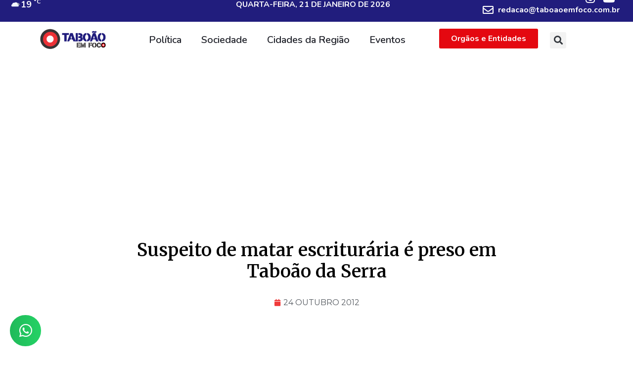

--- FILE ---
content_type: text/html; charset=utf-8
request_url: https://www.google.com/recaptcha/api2/aframe
body_size: 184
content:
<!DOCTYPE HTML><html><head><meta http-equiv="content-type" content="text/html; charset=UTF-8"></head><body><script nonce="VZ_cDOYWL7Zhi7NAaMxS-w">/** Anti-fraud and anti-abuse applications only. See google.com/recaptcha */ try{var clients={'sodar':'https://pagead2.googlesyndication.com/pagead/sodar?'};window.addEventListener("message",function(a){try{if(a.source===window.parent){var b=JSON.parse(a.data);var c=clients[b['id']];if(c){var d=document.createElement('img');d.src=c+b['params']+'&rc='+(localStorage.getItem("rc::a")?sessionStorage.getItem("rc::b"):"");window.document.body.appendChild(d);sessionStorage.setItem("rc::e",parseInt(sessionStorage.getItem("rc::e")||0)+1);localStorage.setItem("rc::h",'1769024095074');}}}catch(b){}});window.parent.postMessage("_grecaptcha_ready", "*");}catch(b){}</script></body></html>